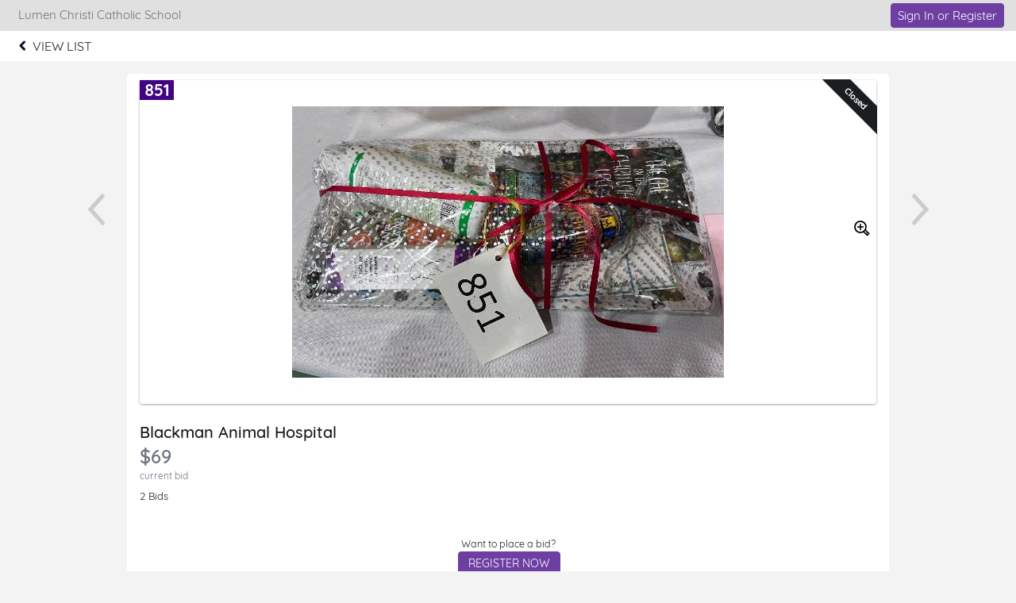

--- FILE ---
content_type: text/plain;charset=ISO-8859-1
request_url: https://e.givesmart.com/JavaScriptServlet
body_size: 146
content:
X-TOKEN:wS8KEN8aNCINzr6W5qWmZ4tpZ5lZLpUWgdjfFgoanbUAAAGbz9BFiw